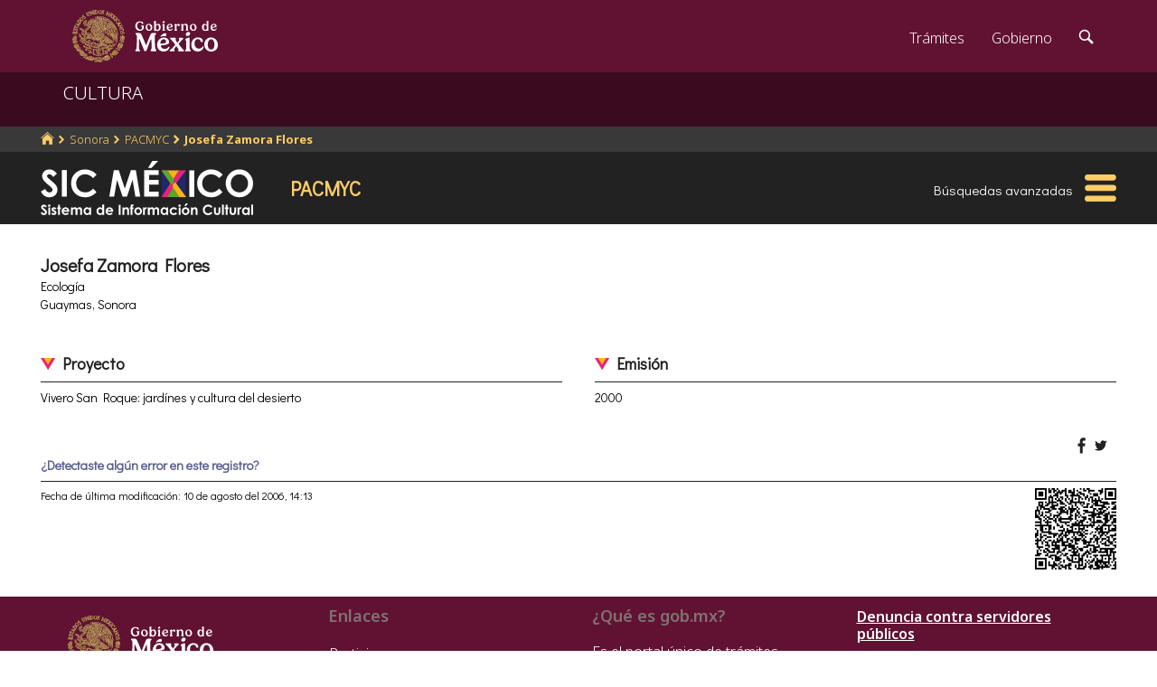

--- FILE ---
content_type: text/html; charset=utf-8
request_url: https://www.google.com/recaptcha/api2/anchor?ar=1&k=6LcMKhwUAAAAACZnqLi6YLyS6roOn9-v8RRXA_Bs&co=aHR0cHM6Ly9zaWMuY3VsdHVyYS5nb2IubXg6NDQz&hl=en&v=PoyoqOPhxBO7pBk68S4YbpHZ&size=invisible&anchor-ms=20000&execute-ms=30000&cb=db9brqep9daq
body_size: 49590
content:
<!DOCTYPE HTML><html dir="ltr" lang="en"><head><meta http-equiv="Content-Type" content="text/html; charset=UTF-8">
<meta http-equiv="X-UA-Compatible" content="IE=edge">
<title>reCAPTCHA</title>
<style type="text/css">
/* cyrillic-ext */
@font-face {
  font-family: 'Roboto';
  font-style: normal;
  font-weight: 400;
  font-stretch: 100%;
  src: url(//fonts.gstatic.com/s/roboto/v48/KFO7CnqEu92Fr1ME7kSn66aGLdTylUAMa3GUBHMdazTgWw.woff2) format('woff2');
  unicode-range: U+0460-052F, U+1C80-1C8A, U+20B4, U+2DE0-2DFF, U+A640-A69F, U+FE2E-FE2F;
}
/* cyrillic */
@font-face {
  font-family: 'Roboto';
  font-style: normal;
  font-weight: 400;
  font-stretch: 100%;
  src: url(//fonts.gstatic.com/s/roboto/v48/KFO7CnqEu92Fr1ME7kSn66aGLdTylUAMa3iUBHMdazTgWw.woff2) format('woff2');
  unicode-range: U+0301, U+0400-045F, U+0490-0491, U+04B0-04B1, U+2116;
}
/* greek-ext */
@font-face {
  font-family: 'Roboto';
  font-style: normal;
  font-weight: 400;
  font-stretch: 100%;
  src: url(//fonts.gstatic.com/s/roboto/v48/KFO7CnqEu92Fr1ME7kSn66aGLdTylUAMa3CUBHMdazTgWw.woff2) format('woff2');
  unicode-range: U+1F00-1FFF;
}
/* greek */
@font-face {
  font-family: 'Roboto';
  font-style: normal;
  font-weight: 400;
  font-stretch: 100%;
  src: url(//fonts.gstatic.com/s/roboto/v48/KFO7CnqEu92Fr1ME7kSn66aGLdTylUAMa3-UBHMdazTgWw.woff2) format('woff2');
  unicode-range: U+0370-0377, U+037A-037F, U+0384-038A, U+038C, U+038E-03A1, U+03A3-03FF;
}
/* math */
@font-face {
  font-family: 'Roboto';
  font-style: normal;
  font-weight: 400;
  font-stretch: 100%;
  src: url(//fonts.gstatic.com/s/roboto/v48/KFO7CnqEu92Fr1ME7kSn66aGLdTylUAMawCUBHMdazTgWw.woff2) format('woff2');
  unicode-range: U+0302-0303, U+0305, U+0307-0308, U+0310, U+0312, U+0315, U+031A, U+0326-0327, U+032C, U+032F-0330, U+0332-0333, U+0338, U+033A, U+0346, U+034D, U+0391-03A1, U+03A3-03A9, U+03B1-03C9, U+03D1, U+03D5-03D6, U+03F0-03F1, U+03F4-03F5, U+2016-2017, U+2034-2038, U+203C, U+2040, U+2043, U+2047, U+2050, U+2057, U+205F, U+2070-2071, U+2074-208E, U+2090-209C, U+20D0-20DC, U+20E1, U+20E5-20EF, U+2100-2112, U+2114-2115, U+2117-2121, U+2123-214F, U+2190, U+2192, U+2194-21AE, U+21B0-21E5, U+21F1-21F2, U+21F4-2211, U+2213-2214, U+2216-22FF, U+2308-230B, U+2310, U+2319, U+231C-2321, U+2336-237A, U+237C, U+2395, U+239B-23B7, U+23D0, U+23DC-23E1, U+2474-2475, U+25AF, U+25B3, U+25B7, U+25BD, U+25C1, U+25CA, U+25CC, U+25FB, U+266D-266F, U+27C0-27FF, U+2900-2AFF, U+2B0E-2B11, U+2B30-2B4C, U+2BFE, U+3030, U+FF5B, U+FF5D, U+1D400-1D7FF, U+1EE00-1EEFF;
}
/* symbols */
@font-face {
  font-family: 'Roboto';
  font-style: normal;
  font-weight: 400;
  font-stretch: 100%;
  src: url(//fonts.gstatic.com/s/roboto/v48/KFO7CnqEu92Fr1ME7kSn66aGLdTylUAMaxKUBHMdazTgWw.woff2) format('woff2');
  unicode-range: U+0001-000C, U+000E-001F, U+007F-009F, U+20DD-20E0, U+20E2-20E4, U+2150-218F, U+2190, U+2192, U+2194-2199, U+21AF, U+21E6-21F0, U+21F3, U+2218-2219, U+2299, U+22C4-22C6, U+2300-243F, U+2440-244A, U+2460-24FF, U+25A0-27BF, U+2800-28FF, U+2921-2922, U+2981, U+29BF, U+29EB, U+2B00-2BFF, U+4DC0-4DFF, U+FFF9-FFFB, U+10140-1018E, U+10190-1019C, U+101A0, U+101D0-101FD, U+102E0-102FB, U+10E60-10E7E, U+1D2C0-1D2D3, U+1D2E0-1D37F, U+1F000-1F0FF, U+1F100-1F1AD, U+1F1E6-1F1FF, U+1F30D-1F30F, U+1F315, U+1F31C, U+1F31E, U+1F320-1F32C, U+1F336, U+1F378, U+1F37D, U+1F382, U+1F393-1F39F, U+1F3A7-1F3A8, U+1F3AC-1F3AF, U+1F3C2, U+1F3C4-1F3C6, U+1F3CA-1F3CE, U+1F3D4-1F3E0, U+1F3ED, U+1F3F1-1F3F3, U+1F3F5-1F3F7, U+1F408, U+1F415, U+1F41F, U+1F426, U+1F43F, U+1F441-1F442, U+1F444, U+1F446-1F449, U+1F44C-1F44E, U+1F453, U+1F46A, U+1F47D, U+1F4A3, U+1F4B0, U+1F4B3, U+1F4B9, U+1F4BB, U+1F4BF, U+1F4C8-1F4CB, U+1F4D6, U+1F4DA, U+1F4DF, U+1F4E3-1F4E6, U+1F4EA-1F4ED, U+1F4F7, U+1F4F9-1F4FB, U+1F4FD-1F4FE, U+1F503, U+1F507-1F50B, U+1F50D, U+1F512-1F513, U+1F53E-1F54A, U+1F54F-1F5FA, U+1F610, U+1F650-1F67F, U+1F687, U+1F68D, U+1F691, U+1F694, U+1F698, U+1F6AD, U+1F6B2, U+1F6B9-1F6BA, U+1F6BC, U+1F6C6-1F6CF, U+1F6D3-1F6D7, U+1F6E0-1F6EA, U+1F6F0-1F6F3, U+1F6F7-1F6FC, U+1F700-1F7FF, U+1F800-1F80B, U+1F810-1F847, U+1F850-1F859, U+1F860-1F887, U+1F890-1F8AD, U+1F8B0-1F8BB, U+1F8C0-1F8C1, U+1F900-1F90B, U+1F93B, U+1F946, U+1F984, U+1F996, U+1F9E9, U+1FA00-1FA6F, U+1FA70-1FA7C, U+1FA80-1FA89, U+1FA8F-1FAC6, U+1FACE-1FADC, U+1FADF-1FAE9, U+1FAF0-1FAF8, U+1FB00-1FBFF;
}
/* vietnamese */
@font-face {
  font-family: 'Roboto';
  font-style: normal;
  font-weight: 400;
  font-stretch: 100%;
  src: url(//fonts.gstatic.com/s/roboto/v48/KFO7CnqEu92Fr1ME7kSn66aGLdTylUAMa3OUBHMdazTgWw.woff2) format('woff2');
  unicode-range: U+0102-0103, U+0110-0111, U+0128-0129, U+0168-0169, U+01A0-01A1, U+01AF-01B0, U+0300-0301, U+0303-0304, U+0308-0309, U+0323, U+0329, U+1EA0-1EF9, U+20AB;
}
/* latin-ext */
@font-face {
  font-family: 'Roboto';
  font-style: normal;
  font-weight: 400;
  font-stretch: 100%;
  src: url(//fonts.gstatic.com/s/roboto/v48/KFO7CnqEu92Fr1ME7kSn66aGLdTylUAMa3KUBHMdazTgWw.woff2) format('woff2');
  unicode-range: U+0100-02BA, U+02BD-02C5, U+02C7-02CC, U+02CE-02D7, U+02DD-02FF, U+0304, U+0308, U+0329, U+1D00-1DBF, U+1E00-1E9F, U+1EF2-1EFF, U+2020, U+20A0-20AB, U+20AD-20C0, U+2113, U+2C60-2C7F, U+A720-A7FF;
}
/* latin */
@font-face {
  font-family: 'Roboto';
  font-style: normal;
  font-weight: 400;
  font-stretch: 100%;
  src: url(//fonts.gstatic.com/s/roboto/v48/KFO7CnqEu92Fr1ME7kSn66aGLdTylUAMa3yUBHMdazQ.woff2) format('woff2');
  unicode-range: U+0000-00FF, U+0131, U+0152-0153, U+02BB-02BC, U+02C6, U+02DA, U+02DC, U+0304, U+0308, U+0329, U+2000-206F, U+20AC, U+2122, U+2191, U+2193, U+2212, U+2215, U+FEFF, U+FFFD;
}
/* cyrillic-ext */
@font-face {
  font-family: 'Roboto';
  font-style: normal;
  font-weight: 500;
  font-stretch: 100%;
  src: url(//fonts.gstatic.com/s/roboto/v48/KFO7CnqEu92Fr1ME7kSn66aGLdTylUAMa3GUBHMdazTgWw.woff2) format('woff2');
  unicode-range: U+0460-052F, U+1C80-1C8A, U+20B4, U+2DE0-2DFF, U+A640-A69F, U+FE2E-FE2F;
}
/* cyrillic */
@font-face {
  font-family: 'Roboto';
  font-style: normal;
  font-weight: 500;
  font-stretch: 100%;
  src: url(//fonts.gstatic.com/s/roboto/v48/KFO7CnqEu92Fr1ME7kSn66aGLdTylUAMa3iUBHMdazTgWw.woff2) format('woff2');
  unicode-range: U+0301, U+0400-045F, U+0490-0491, U+04B0-04B1, U+2116;
}
/* greek-ext */
@font-face {
  font-family: 'Roboto';
  font-style: normal;
  font-weight: 500;
  font-stretch: 100%;
  src: url(//fonts.gstatic.com/s/roboto/v48/KFO7CnqEu92Fr1ME7kSn66aGLdTylUAMa3CUBHMdazTgWw.woff2) format('woff2');
  unicode-range: U+1F00-1FFF;
}
/* greek */
@font-face {
  font-family: 'Roboto';
  font-style: normal;
  font-weight: 500;
  font-stretch: 100%;
  src: url(//fonts.gstatic.com/s/roboto/v48/KFO7CnqEu92Fr1ME7kSn66aGLdTylUAMa3-UBHMdazTgWw.woff2) format('woff2');
  unicode-range: U+0370-0377, U+037A-037F, U+0384-038A, U+038C, U+038E-03A1, U+03A3-03FF;
}
/* math */
@font-face {
  font-family: 'Roboto';
  font-style: normal;
  font-weight: 500;
  font-stretch: 100%;
  src: url(//fonts.gstatic.com/s/roboto/v48/KFO7CnqEu92Fr1ME7kSn66aGLdTylUAMawCUBHMdazTgWw.woff2) format('woff2');
  unicode-range: U+0302-0303, U+0305, U+0307-0308, U+0310, U+0312, U+0315, U+031A, U+0326-0327, U+032C, U+032F-0330, U+0332-0333, U+0338, U+033A, U+0346, U+034D, U+0391-03A1, U+03A3-03A9, U+03B1-03C9, U+03D1, U+03D5-03D6, U+03F0-03F1, U+03F4-03F5, U+2016-2017, U+2034-2038, U+203C, U+2040, U+2043, U+2047, U+2050, U+2057, U+205F, U+2070-2071, U+2074-208E, U+2090-209C, U+20D0-20DC, U+20E1, U+20E5-20EF, U+2100-2112, U+2114-2115, U+2117-2121, U+2123-214F, U+2190, U+2192, U+2194-21AE, U+21B0-21E5, U+21F1-21F2, U+21F4-2211, U+2213-2214, U+2216-22FF, U+2308-230B, U+2310, U+2319, U+231C-2321, U+2336-237A, U+237C, U+2395, U+239B-23B7, U+23D0, U+23DC-23E1, U+2474-2475, U+25AF, U+25B3, U+25B7, U+25BD, U+25C1, U+25CA, U+25CC, U+25FB, U+266D-266F, U+27C0-27FF, U+2900-2AFF, U+2B0E-2B11, U+2B30-2B4C, U+2BFE, U+3030, U+FF5B, U+FF5D, U+1D400-1D7FF, U+1EE00-1EEFF;
}
/* symbols */
@font-face {
  font-family: 'Roboto';
  font-style: normal;
  font-weight: 500;
  font-stretch: 100%;
  src: url(//fonts.gstatic.com/s/roboto/v48/KFO7CnqEu92Fr1ME7kSn66aGLdTylUAMaxKUBHMdazTgWw.woff2) format('woff2');
  unicode-range: U+0001-000C, U+000E-001F, U+007F-009F, U+20DD-20E0, U+20E2-20E4, U+2150-218F, U+2190, U+2192, U+2194-2199, U+21AF, U+21E6-21F0, U+21F3, U+2218-2219, U+2299, U+22C4-22C6, U+2300-243F, U+2440-244A, U+2460-24FF, U+25A0-27BF, U+2800-28FF, U+2921-2922, U+2981, U+29BF, U+29EB, U+2B00-2BFF, U+4DC0-4DFF, U+FFF9-FFFB, U+10140-1018E, U+10190-1019C, U+101A0, U+101D0-101FD, U+102E0-102FB, U+10E60-10E7E, U+1D2C0-1D2D3, U+1D2E0-1D37F, U+1F000-1F0FF, U+1F100-1F1AD, U+1F1E6-1F1FF, U+1F30D-1F30F, U+1F315, U+1F31C, U+1F31E, U+1F320-1F32C, U+1F336, U+1F378, U+1F37D, U+1F382, U+1F393-1F39F, U+1F3A7-1F3A8, U+1F3AC-1F3AF, U+1F3C2, U+1F3C4-1F3C6, U+1F3CA-1F3CE, U+1F3D4-1F3E0, U+1F3ED, U+1F3F1-1F3F3, U+1F3F5-1F3F7, U+1F408, U+1F415, U+1F41F, U+1F426, U+1F43F, U+1F441-1F442, U+1F444, U+1F446-1F449, U+1F44C-1F44E, U+1F453, U+1F46A, U+1F47D, U+1F4A3, U+1F4B0, U+1F4B3, U+1F4B9, U+1F4BB, U+1F4BF, U+1F4C8-1F4CB, U+1F4D6, U+1F4DA, U+1F4DF, U+1F4E3-1F4E6, U+1F4EA-1F4ED, U+1F4F7, U+1F4F9-1F4FB, U+1F4FD-1F4FE, U+1F503, U+1F507-1F50B, U+1F50D, U+1F512-1F513, U+1F53E-1F54A, U+1F54F-1F5FA, U+1F610, U+1F650-1F67F, U+1F687, U+1F68D, U+1F691, U+1F694, U+1F698, U+1F6AD, U+1F6B2, U+1F6B9-1F6BA, U+1F6BC, U+1F6C6-1F6CF, U+1F6D3-1F6D7, U+1F6E0-1F6EA, U+1F6F0-1F6F3, U+1F6F7-1F6FC, U+1F700-1F7FF, U+1F800-1F80B, U+1F810-1F847, U+1F850-1F859, U+1F860-1F887, U+1F890-1F8AD, U+1F8B0-1F8BB, U+1F8C0-1F8C1, U+1F900-1F90B, U+1F93B, U+1F946, U+1F984, U+1F996, U+1F9E9, U+1FA00-1FA6F, U+1FA70-1FA7C, U+1FA80-1FA89, U+1FA8F-1FAC6, U+1FACE-1FADC, U+1FADF-1FAE9, U+1FAF0-1FAF8, U+1FB00-1FBFF;
}
/* vietnamese */
@font-face {
  font-family: 'Roboto';
  font-style: normal;
  font-weight: 500;
  font-stretch: 100%;
  src: url(//fonts.gstatic.com/s/roboto/v48/KFO7CnqEu92Fr1ME7kSn66aGLdTylUAMa3OUBHMdazTgWw.woff2) format('woff2');
  unicode-range: U+0102-0103, U+0110-0111, U+0128-0129, U+0168-0169, U+01A0-01A1, U+01AF-01B0, U+0300-0301, U+0303-0304, U+0308-0309, U+0323, U+0329, U+1EA0-1EF9, U+20AB;
}
/* latin-ext */
@font-face {
  font-family: 'Roboto';
  font-style: normal;
  font-weight: 500;
  font-stretch: 100%;
  src: url(//fonts.gstatic.com/s/roboto/v48/KFO7CnqEu92Fr1ME7kSn66aGLdTylUAMa3KUBHMdazTgWw.woff2) format('woff2');
  unicode-range: U+0100-02BA, U+02BD-02C5, U+02C7-02CC, U+02CE-02D7, U+02DD-02FF, U+0304, U+0308, U+0329, U+1D00-1DBF, U+1E00-1E9F, U+1EF2-1EFF, U+2020, U+20A0-20AB, U+20AD-20C0, U+2113, U+2C60-2C7F, U+A720-A7FF;
}
/* latin */
@font-face {
  font-family: 'Roboto';
  font-style: normal;
  font-weight: 500;
  font-stretch: 100%;
  src: url(//fonts.gstatic.com/s/roboto/v48/KFO7CnqEu92Fr1ME7kSn66aGLdTylUAMa3yUBHMdazQ.woff2) format('woff2');
  unicode-range: U+0000-00FF, U+0131, U+0152-0153, U+02BB-02BC, U+02C6, U+02DA, U+02DC, U+0304, U+0308, U+0329, U+2000-206F, U+20AC, U+2122, U+2191, U+2193, U+2212, U+2215, U+FEFF, U+FFFD;
}
/* cyrillic-ext */
@font-face {
  font-family: 'Roboto';
  font-style: normal;
  font-weight: 900;
  font-stretch: 100%;
  src: url(//fonts.gstatic.com/s/roboto/v48/KFO7CnqEu92Fr1ME7kSn66aGLdTylUAMa3GUBHMdazTgWw.woff2) format('woff2');
  unicode-range: U+0460-052F, U+1C80-1C8A, U+20B4, U+2DE0-2DFF, U+A640-A69F, U+FE2E-FE2F;
}
/* cyrillic */
@font-face {
  font-family: 'Roboto';
  font-style: normal;
  font-weight: 900;
  font-stretch: 100%;
  src: url(//fonts.gstatic.com/s/roboto/v48/KFO7CnqEu92Fr1ME7kSn66aGLdTylUAMa3iUBHMdazTgWw.woff2) format('woff2');
  unicode-range: U+0301, U+0400-045F, U+0490-0491, U+04B0-04B1, U+2116;
}
/* greek-ext */
@font-face {
  font-family: 'Roboto';
  font-style: normal;
  font-weight: 900;
  font-stretch: 100%;
  src: url(//fonts.gstatic.com/s/roboto/v48/KFO7CnqEu92Fr1ME7kSn66aGLdTylUAMa3CUBHMdazTgWw.woff2) format('woff2');
  unicode-range: U+1F00-1FFF;
}
/* greek */
@font-face {
  font-family: 'Roboto';
  font-style: normal;
  font-weight: 900;
  font-stretch: 100%;
  src: url(//fonts.gstatic.com/s/roboto/v48/KFO7CnqEu92Fr1ME7kSn66aGLdTylUAMa3-UBHMdazTgWw.woff2) format('woff2');
  unicode-range: U+0370-0377, U+037A-037F, U+0384-038A, U+038C, U+038E-03A1, U+03A3-03FF;
}
/* math */
@font-face {
  font-family: 'Roboto';
  font-style: normal;
  font-weight: 900;
  font-stretch: 100%;
  src: url(//fonts.gstatic.com/s/roboto/v48/KFO7CnqEu92Fr1ME7kSn66aGLdTylUAMawCUBHMdazTgWw.woff2) format('woff2');
  unicode-range: U+0302-0303, U+0305, U+0307-0308, U+0310, U+0312, U+0315, U+031A, U+0326-0327, U+032C, U+032F-0330, U+0332-0333, U+0338, U+033A, U+0346, U+034D, U+0391-03A1, U+03A3-03A9, U+03B1-03C9, U+03D1, U+03D5-03D6, U+03F0-03F1, U+03F4-03F5, U+2016-2017, U+2034-2038, U+203C, U+2040, U+2043, U+2047, U+2050, U+2057, U+205F, U+2070-2071, U+2074-208E, U+2090-209C, U+20D0-20DC, U+20E1, U+20E5-20EF, U+2100-2112, U+2114-2115, U+2117-2121, U+2123-214F, U+2190, U+2192, U+2194-21AE, U+21B0-21E5, U+21F1-21F2, U+21F4-2211, U+2213-2214, U+2216-22FF, U+2308-230B, U+2310, U+2319, U+231C-2321, U+2336-237A, U+237C, U+2395, U+239B-23B7, U+23D0, U+23DC-23E1, U+2474-2475, U+25AF, U+25B3, U+25B7, U+25BD, U+25C1, U+25CA, U+25CC, U+25FB, U+266D-266F, U+27C0-27FF, U+2900-2AFF, U+2B0E-2B11, U+2B30-2B4C, U+2BFE, U+3030, U+FF5B, U+FF5D, U+1D400-1D7FF, U+1EE00-1EEFF;
}
/* symbols */
@font-face {
  font-family: 'Roboto';
  font-style: normal;
  font-weight: 900;
  font-stretch: 100%;
  src: url(//fonts.gstatic.com/s/roboto/v48/KFO7CnqEu92Fr1ME7kSn66aGLdTylUAMaxKUBHMdazTgWw.woff2) format('woff2');
  unicode-range: U+0001-000C, U+000E-001F, U+007F-009F, U+20DD-20E0, U+20E2-20E4, U+2150-218F, U+2190, U+2192, U+2194-2199, U+21AF, U+21E6-21F0, U+21F3, U+2218-2219, U+2299, U+22C4-22C6, U+2300-243F, U+2440-244A, U+2460-24FF, U+25A0-27BF, U+2800-28FF, U+2921-2922, U+2981, U+29BF, U+29EB, U+2B00-2BFF, U+4DC0-4DFF, U+FFF9-FFFB, U+10140-1018E, U+10190-1019C, U+101A0, U+101D0-101FD, U+102E0-102FB, U+10E60-10E7E, U+1D2C0-1D2D3, U+1D2E0-1D37F, U+1F000-1F0FF, U+1F100-1F1AD, U+1F1E6-1F1FF, U+1F30D-1F30F, U+1F315, U+1F31C, U+1F31E, U+1F320-1F32C, U+1F336, U+1F378, U+1F37D, U+1F382, U+1F393-1F39F, U+1F3A7-1F3A8, U+1F3AC-1F3AF, U+1F3C2, U+1F3C4-1F3C6, U+1F3CA-1F3CE, U+1F3D4-1F3E0, U+1F3ED, U+1F3F1-1F3F3, U+1F3F5-1F3F7, U+1F408, U+1F415, U+1F41F, U+1F426, U+1F43F, U+1F441-1F442, U+1F444, U+1F446-1F449, U+1F44C-1F44E, U+1F453, U+1F46A, U+1F47D, U+1F4A3, U+1F4B0, U+1F4B3, U+1F4B9, U+1F4BB, U+1F4BF, U+1F4C8-1F4CB, U+1F4D6, U+1F4DA, U+1F4DF, U+1F4E3-1F4E6, U+1F4EA-1F4ED, U+1F4F7, U+1F4F9-1F4FB, U+1F4FD-1F4FE, U+1F503, U+1F507-1F50B, U+1F50D, U+1F512-1F513, U+1F53E-1F54A, U+1F54F-1F5FA, U+1F610, U+1F650-1F67F, U+1F687, U+1F68D, U+1F691, U+1F694, U+1F698, U+1F6AD, U+1F6B2, U+1F6B9-1F6BA, U+1F6BC, U+1F6C6-1F6CF, U+1F6D3-1F6D7, U+1F6E0-1F6EA, U+1F6F0-1F6F3, U+1F6F7-1F6FC, U+1F700-1F7FF, U+1F800-1F80B, U+1F810-1F847, U+1F850-1F859, U+1F860-1F887, U+1F890-1F8AD, U+1F8B0-1F8BB, U+1F8C0-1F8C1, U+1F900-1F90B, U+1F93B, U+1F946, U+1F984, U+1F996, U+1F9E9, U+1FA00-1FA6F, U+1FA70-1FA7C, U+1FA80-1FA89, U+1FA8F-1FAC6, U+1FACE-1FADC, U+1FADF-1FAE9, U+1FAF0-1FAF8, U+1FB00-1FBFF;
}
/* vietnamese */
@font-face {
  font-family: 'Roboto';
  font-style: normal;
  font-weight: 900;
  font-stretch: 100%;
  src: url(//fonts.gstatic.com/s/roboto/v48/KFO7CnqEu92Fr1ME7kSn66aGLdTylUAMa3OUBHMdazTgWw.woff2) format('woff2');
  unicode-range: U+0102-0103, U+0110-0111, U+0128-0129, U+0168-0169, U+01A0-01A1, U+01AF-01B0, U+0300-0301, U+0303-0304, U+0308-0309, U+0323, U+0329, U+1EA0-1EF9, U+20AB;
}
/* latin-ext */
@font-face {
  font-family: 'Roboto';
  font-style: normal;
  font-weight: 900;
  font-stretch: 100%;
  src: url(//fonts.gstatic.com/s/roboto/v48/KFO7CnqEu92Fr1ME7kSn66aGLdTylUAMa3KUBHMdazTgWw.woff2) format('woff2');
  unicode-range: U+0100-02BA, U+02BD-02C5, U+02C7-02CC, U+02CE-02D7, U+02DD-02FF, U+0304, U+0308, U+0329, U+1D00-1DBF, U+1E00-1E9F, U+1EF2-1EFF, U+2020, U+20A0-20AB, U+20AD-20C0, U+2113, U+2C60-2C7F, U+A720-A7FF;
}
/* latin */
@font-face {
  font-family: 'Roboto';
  font-style: normal;
  font-weight: 900;
  font-stretch: 100%;
  src: url(//fonts.gstatic.com/s/roboto/v48/KFO7CnqEu92Fr1ME7kSn66aGLdTylUAMa3yUBHMdazQ.woff2) format('woff2');
  unicode-range: U+0000-00FF, U+0131, U+0152-0153, U+02BB-02BC, U+02C6, U+02DA, U+02DC, U+0304, U+0308, U+0329, U+2000-206F, U+20AC, U+2122, U+2191, U+2193, U+2212, U+2215, U+FEFF, U+FFFD;
}

</style>
<link rel="stylesheet" type="text/css" href="https://www.gstatic.com/recaptcha/releases/PoyoqOPhxBO7pBk68S4YbpHZ/styles__ltr.css">
<script nonce="S1OkPXqe--aX1rEf--iXtA" type="text/javascript">window['__recaptcha_api'] = 'https://www.google.com/recaptcha/api2/';</script>
<script type="text/javascript" src="https://www.gstatic.com/recaptcha/releases/PoyoqOPhxBO7pBk68S4YbpHZ/recaptcha__en.js" nonce="S1OkPXqe--aX1rEf--iXtA">
      
    </script></head>
<body><div id="rc-anchor-alert" class="rc-anchor-alert"></div>
<input type="hidden" id="recaptcha-token" value="[base64]">
<script type="text/javascript" nonce="S1OkPXqe--aX1rEf--iXtA">
      recaptcha.anchor.Main.init("[\x22ainput\x22,[\x22bgdata\x22,\x22\x22,\[base64]/[base64]/UltIKytdPWE6KGE8MjA0OD9SW0grK109YT4+NnwxOTI6KChhJjY0NTEyKT09NTUyOTYmJnErMTxoLmxlbmd0aCYmKGguY2hhckNvZGVBdChxKzEpJjY0NTEyKT09NTYzMjA/[base64]/MjU1OlI/[base64]/[base64]/[base64]/[base64]/[base64]/[base64]/[base64]/[base64]/[base64]/[base64]\x22,\[base64]\x22,\x22wrhcw7LDo8KYI8KhT8KHRw7DisKLw4YUAXnChsOQEEzDoSbDpUzCt2wBVCHCtwTDu3lNKndnV8OMTsOVw5J4B2vCuwtKCcKifh1gwrsXw5bDjsK4IsKdwpjCssKPw7ZWw7hKAcKmN2/DlcO4UcO3w77DuwnChcODwociCsOTPirCgsOKMHhwH8OWw7rCiTLDucOEFEwIwofDqmTCpcOIwqzDr8OfYQbDuMKHwqDCrEzCgEIMw4DDm8K3wqobw4MKwrzCh8KJwqbDvX/DsMKNwonDqmJlwrhAw781w4nDkMKBXsKRw6wQPMOcaMK0TB/[base64]/Djlh2Xxc9dMO3w7htwozDkGDDtMKGAcO1YMOnfXxhwoh/XTxmfX9LwpMSw4bDjsKuAcKuwpbDgGHCosOCJMOuw4VHw4E6w6Q2fE5weAvDnA1ycsKRwptMZg3DoMOzcn1sw61xasOiDMOkVj06w6McPMOCw4bCkMKMaR/CrsO7FHw1w480Uy5OQsKuwqDCklRzAsOow6jCvMKhwrXDpgXCr8Olw4HDhMOebcOywpXDk8OXKsKOwpLDlcOjw5AsV8Oxwrwyw4TCkDxjwqAcw4sawqQhSC/[base64]/[base64]/RDHDpjfCiApUwrHDtcKEacOHw4h5w7rCisKLCWogKMOdw7bCusKZRcOLZwjDl1U1UcKqw5/CngVRw64iwrUAR0PDgsOYRB3DnGElXMO7w7ktV2LCtFHDq8KXw77DoDjCmMKUw6hwwr/DiCxnLmMXPX9Gw7E7w4XCoBjCuSrDuVRWw7J9Am5ONAPDrcOCAMOEw5YgNyp/SzfCgMKFbU9bcHk2PcOZc8KwAQdWfDzCjsOrXcKfAkMqQFR9UAAxwp/DsGhcI8K/[base64]/CjcO+bE3DucKVw63DjQdfwrrCi8Otw7wXw73CrMOhw6/[base64]/[base64]/VMOLw4zDuEnCtTfCkAvDmsK/[base64]/CoBIQwqUragwNwpzCpFJ9w6FnwqDCosKbwrfCrMOlTldlwrxBwq8DRMKDSRLCngXDkVhYw5PDoMOfJsKkP1xzwoFzwqLCmi0fSA8iJndLwpbChMOTFMO6wrfDjsOeIi56CDkWS1/Doz3DnMObZHbCjsK4EcKpSsO/wp0Ew6U2wo/CoERlMcOHwq12esOiw7bCpcO+KMOsZy7CpsKJEyjCtcK/KsKPwpXDpH7CvMOzw53DhlrClS7CpXXDp2oywooGwoVnQ8OuwqtvZQ99w73Dgy3Dq8OSSMKwHlTDssKhw6/Ci3gCwqkiXsOyw7MVw71aLMKid8O2wopxEEYsA8O3w6RrTsOBw5rChcO6LsK9B8OCwr/[base64]/CmsO2csOLMMOhwpDCssK1w7XCkUzDiVcCdsOJY8KhPcKjC8OaB8OYw6I7wrx3wqjDnMO1RThnVsKcw7zCtF7DpHd/FMO1OgYGTGPDmmQVNxzDkwbDjMO1w4/ChXpHworCjW8mbnIheMOcwoE8w499w69yeGnConY4wpZmTRjCvDDDqjrDrsOtw7TCuTRiI8OVwpPDrcKIWAMKUwUywpM0ZcKjw5/[base64]/CncK4M2jCn8OwUkZJwoV1EHzCqQvDglPDnALDrHFPwrIgw6tEwpV7w5Ycw47DjsOlTMK6CcKbwofCnsK7wrt/fsOSPQLCjMKgw4fCt8KJwqcBO3TDnEvCtcO9PCAPw4fCm8KHERXCsEHDqC5pw6fCpMOtRRhlY3oZwoYIw43CrDA8w7tbdsOWwrkOw5AXw4LCnFARw61wwrzCmVBTNMO+esOTPT/DqHFYUsO5wqp5wpzDmDF6wrZvwpI0c8Kcw4lLwqnDvMKzwqIkWUHCukzCmsOyaErDrcOmHVfCicKCwrQYZlMAIgplwqQXNMKSEzpHAGdEMsOLD8Oow7Ilbg/DuEYgw6wYwpRAw4nCjDfDrsK5A30kWcK8UWsOM0TDsgh0cMK+wrYdf8KSMEHCqyBwcy3Dh8Kiw6/Dk8KSw5rDoF7DlsKSWUzClcOXw5jDtsKUw5tfVVcBwrJiIcKAwptow6kpMcKgBRjDmsKXw5bDrsOIwqfDkiY4w6J/OcOCw53DjCXDt8OZE8O1w41hw4c4w6V/woRRbXzDuWQnw4EJQcOVw6x+EcO0QMOiNhdvwo7DtyrCt0zCg0rDuXPCikrDsk4pXArCq3nDjFVpYMOyw50NwoAzwqRuwpNow7U7ZsO0BADDllJdIsKFwqcGfAxYwo4AK8KOw7Z3w4/CucOCwppDK8Opw78FCcKtwrvDrcKkw4rDtilPwp7DuWsZP8Knd8OyYcKdwpZxwq44wpp3aEjDuMONHSLDkMKbNlUFw53DthpZSyLCrMKPw71Yw6V0GShrKMO6wrbDsjzDpcOkWcOQaMKYWMKkeWzDu8Kzw4XDiS98w5/DqcKtw4fDlxxNw63CksKtw6MTw7xhw4jCoBoWBRvCssOxTMKJw59Fw5PCnS/CoHVDw51ow5jCgAXDrhJSN8OeFV3Di8KwJVbCpiwkfMK2wo/DkMOnAMKOfjZ4wrt3CsKcw6zCo8K0w4DCncKncB4dwpDDnyF0BcOOwpLCkAVsDyvDo8OMwos2w4jDrWJGPsKTwq3CoT7Dik13woLDh8Onw6jCvsOvwrtdc8OgJl0VUsOgfVNJah5Sw43DpwdnwrJvwqt1w4/DmSgYwpvChh41woNXwqN6WgTDp8KowrZGw5d7EzJKw6ZJw4/CosKMYQx+CWrDlnPCtsKIw7zDrwUOw7sZw5jDrCzDv8KQw47Dh0Nqw5Bnw6wBd8O8wpPDmTLDi1duTVZmwoHCgDvDoSrCgFN4wq7Ck3XCsEssw4cXw6nDvDzCn8KoasKGw4/Dk8O3w44vJCZfw59CG8KewrbCqEDCg8Kqw5BLwovCkMOtwpDCvnxIw5XClA9HPMOyKAhhwp7DmsOTw7LDsxVFYsO8CcO8w69yAcOLEHRkwoV/bMKaw6EJw4VFw7TCslkOw7PDh8KVw43DjsKxIG8CVMOcI0zCrU/[base64]/CjSdaawnCs8O9YXjDtcKYwospZm/CiGTDiMOCw5cww5rDh8OsWwbDg8Oiw5kNVsKMwrfDi8KiNQJ4VXXDmms/wpJTKcOmKMO0woJ0woUcw6TCisOgJ8KIw5VNwqXCuMOZwroAw4vClmzDqMOUUXhow6vChVE5NsKRTMOjwq7Dt8Opw5fDjEnChcOCb1onwpnDnAjCpT7DrEjDpMO8wrwNwrvDhsOxwq9XTA5hPMOuQHEBw5bCtSN3MTNeSMOwesO/wpHDo3AwwqbDqDZ4wr/ChcOFwqNtw7fCvkTCpy3Ck8KtZcOQG8OCw7U/[base64]/CpXsmwqhxw5BMw6k7w64Lw6/CiMO4w4MMfsORDg7DncOqwpNUwrzCnVDDjsOewqQXJXQUw4XDpsK0w5tDCTBWwqjCiHjCvcOoZ8KEw6fCj3BUwolow5sewqXDrcOiw7pAcnHDiTfDtSTCmMKLZMKbwoYSw6jDlMO3JAnChXvCginCvX/[base64]/Dt8Kfw5tbwo7CvWzDkxHDhsOgw4nCqDPDlsOCdsKaw70DwqbChiMPAhQcNMK4MV8QE8ObWMKgaR7CtirDgMK3ZBdMwpNMw4VfwrbCm8ObaHsyY8KTwrbCnQ7DiX/DicKewpzCmVF0VjUPwoJ6worCnWHDgVvCqRVLwrfChlHDu0rCnzTDpMO7w5V/w6BFFUXDjMK2wocKw6khCMKfw6LDosO3wqXCuyl5wprClcK4KMONwofCjMOBwq0ewo3CgcK6w51BwonCucOkw6xQw5fCi201wojCtsKQwq5Rw58Pw5MsKsO1XT7Dt2rDscKLw5sewqvDj8OaUU/[base64]/Cji5qw7jDn1/Dvwoow4cKwrzCh8Knw4Vdw4jCqB/DpcKhwqIjSxowwq0NI8Kfw6nCn1jDgEvCjjvCvsO7wqUlwonDhcK/w6vCsDxPf8OPwoPDlcKOwqsUCGjDhcOzw7s5cMK5w4HCqMO7w6nCqcKGw4rDhjTDo8KuwpZPw4ZKw7A8NcO3fcKIwo1ADsKFw6bClsOww7U7Uh5xUFHDt0fCkBTDjw3CtnALa8KgacOTecKwZzdzw7sZPXnCpW/CnMOfHMKpw7TChkpnwpVpGsO5N8KZwoJVfMKOT8KORm5Pw79JTx9GUMKJw7rDghrCpjZZw6zCgcKhZMOHw4PDgS7CvMOvf8O7FztcOcKgajlXwogewr4ew6h8w5w7w5xve8O0wr45w5fDn8Ocwpk1wq3DuDEVc8KgecOVDcK6w7/DnlACQcKgN8KqHFLDlkfDn3HDgnNIYXTCmTIZw5XDuhnCiGgEecK/w7/DrsOjw5/CiR95JMOiExA1w6VEw5/DuSbCmMKAw5k9w7XDmcOLW8KiH8KAEcOnQMOIwo5XScOTGkEGVsKgwrbCmMOFwrPChMKOw73CmcKGAFxmLGzClMOxGU1Wdx8idgtDw7DCgsKTHCzCl8OEKE/CtFJKwrRBw5LDtsKLw6V8WsOqw6Y2ARHCucO/wpR9fCfCnHJ3w5LDjsOrwrLCnWjDn1nDkMKxwq82w5J6fBY7w4fChCnCi8OswpYWw4rCucKre8Omwql/wqVPwr/CrlnDsMOjDVHDksO+w43DjcOMccKkw4U2wqkmQXciFTt5BH/DpXVkwqoaw7vCk8O7wp7CvcK4HcO+w6lXYsKjXMK7wp7CkEE9AjHDuFTDnUDDk8KYwpPDpsOEwopbw6o1ZADDkBTDpWXCjkrCrMOjw6VDT8KTwoVlOsKXFMOXWcOZw7HClsOkwp5awqNLw7/DlR1sw4I5wrrCkDVYZ8KwQcOPw7/DgMO0Vx0/wqLDjRhRXC5BJh/DosK1V8O5cSAtQsOnd8KpwpXDoMKHw6bDn8KBZkzCo8OkTsOhw4LDjsODJk/Dl35xwovDssKmGhnCocOvw5nDkX/Cu8K9fsKpCsKrd8K4w7vDnMO9DsOLw5dnw7ZZeMO1w45Qw6olW3s1wp1Rw47CjsOdwrB0woHCjsOIwqVfw4fDlnXDlcOIwr/DrWgOOcKlw5DDsHMaw6lWcMOkw5kPJ8KtDzBkw4wfQsOVIRAgw6pHwrswwoMDfRlOSUXDv8ODb1/DlxstwrrDgMKLw6vCrmLDj2fCncKxw7okw43Dp0ZIGMO8w589woXCpQ7DiEfDkcOgw4rDmg3Dj8ODw4DDpX/Dv8OPwonCvMKywrHDtFsffsOVw4sKw6TCmsOJY3HCsMOjfWfDlEXDoUMJworDiEPDtF7DnsONG0fCjsOEw7pIYcKeLyAaEzPCoX0YwqdfCibCkhnDhMK1w4YTw4wdw5pdFMKAwrx/NcO6woAweik7w6nDkMOke8OSaj5mwoxsXMKewrNwODBAw7rDgcOww7oPTiPCpsOWGMOwwpjCm8KIw6LDlTzCqsKjLiTDtA/Cq27Dhw1RKcKuwpDCmhPCol8zRhDDljwMw5HDvcOxG0Qlw6NowpI6wpbDjMOZw6slwpcvwrHDpsKGPMK2dcKmIMK+wpDDu8Kqw78SYcO+e0JWw4XCtcKsQHdeK1FLaRNhw5DDmksOQydbcj/DvXTDqFDCl2sewoTDmxk2w4bCgQnClcOjw7o4dVdiA8KnPXTDhMKxwokTQQzCpkYhw4PDkMKrVMOyIwrDggwcwqQfwoY8NMO4L8OSw4PCuMObwoZaNTxfVnzCkh/[base64]/[base64]/Dmi5Zw7dCw6cXw7Vnw4TCncKUwqjDkUbDj3jDjn1WTsOmbcKcwqdjw4XDmyTDlcOpdsOvw4UZKxkrw4kTwpQfb8Kiw68ROicSw5HCmXYwEsOMcWvCmRlpwp4Xdg/Dr8O8UMOEw5HDhnc3w73CtsKUUSLDmU52w5FBG8KTR8OhAhJRX8Opw4fDh8O8YzF5a01jwq/[base64]/[base64]/[base64]/CisKPw75Dw4PDn8OwwoUDOsOvDcONRcOOGFZyD17CosOwMMKdw7fDr8Osw5jCkGdpwovCuUhME1vCvSrDgXLCg8KEaVTCjsOIDjEjwqTCmMK0wrRHasKmw4Q0w4o+wqsaLQZVMMKnwohGw5/[base64]/[base64]/woFtKjYqFcKxwrN3VVASdUMbwp7CmsKOTMKuHMOvKB7CsTzCk8OCC8KkN2NPwqjDrsKvHsKjwoIjAMOAfnLCmsKdwoDCoV7Dpi9Hw4DDlMOWwrUIPEp0KMONOhvDizfConcnwo3Dk8OFw57DkRbDmRUFAxRIXsORwr4jBsOKw45cwpJKJMKCwpTClcOQw5Quw7/[base64]/DgkTDtwbCvlTClTbDvgoNw6M2BWPCicKwwp/CjMOkwrc/QivCt8OHwozDp1kMPcKEw6jDog1kwrVeP34UwpM6JGDDplcTw7BRKkJWw57CkHxjw6tcH8OoKALCvFrDgsOVw4XCiMKQbsK0wpU/[base64]/DnsKaw7QhwpxbwrjCuMO5w5XDihlKw65jwptwwpTCmCrCgndAFyZ5G8Khw74Sa8OLwq/DolnDn8KZw6lzXsK/dXjCuMKzMz8zSCMjwqV0wqtmbFnDgcOne07Dv8KxLl8uwpBQDcOmw4jCowrCoAjCvAXDrsK0wofChsKhYMKvS0XDl1xLw6NvcsOgwqcTw5MILsOkOx3Ct8K/WMKCw5vDjsKjR2c6BcKgwozDomhwwq/Cp1HChcOuEsOPCSvDoiLDvmbCgMOzJlrDijYowoJfWEpwB8OAw41cL8KcwqXCoEHCg1/DicKLw4fCpT57w73CvF9lG8KCwqnDqA7DngF5w4TDjAMlw7zCt8K6T8O0McKlw73ChXF5VxbCu3B9wrk0ZDnCnk01wpPCq8O/Ul8Fw51cwo52w7gxw7xrPsOLB8OgwoVBwo4OaVPDmCAAIMOowqTCrAB3wpg8woHDr8O/[base64]/CgiXDjMOidCVWw6bCsm3Cq8KFw6HCqVTDmjAFIHfClCQeBMKTwpvCrRTCtMOBBh/DqQRBfBdGdMKmHWvCosOfw401wqQGwrtKX8O5w6bDocO2woDCqVrCjhtiKsK6AMKQMSTCgcKIYyYqN8O7RUcMOG/DqMO7wonDg0/CgMKVw4ACw7EYwp4cw5UeRkjDmcOHM8KYSMOaB8KvR8KFwowgw5BvajwZfHE2w4XDhkfDp0xmworDs8ObVyU/GwbCo8KUHgQkHMKmIhXCqcKePyoOwqFPwpHCosOFQmfCrh7DtsKCwo3CrMKtYBfCqxHDiUPCm8OfNF/[base64]/ChhF1wrUJEcO6JwTDsRjDpcK0f0wMPh7CuT0Iw60/e3wuwpZ5wpI2cGvDsMO7wrPCnEcjccK5FMKYVcOJf0QUL8KBG8Kiwodzw6vCgT1qNjHDqhg/McKCD2ZiPSABAHcnCRPCn2fDgGvDsioMwrpOw4BTXMKgBnZuCMOqwq/DlsOjw7vCiydvw6gbasKJVcO6eE3CuF5nw5hwaTHCqiTDjMOkw7fCu1RufBHDszBfXMO7wq9+NSU7cjxoFWVFASrDo1bDlMOxEyPDiFHDo0XCkV3DsDfCnWfCqW/Dm8KzOsK5NRXDhMOUTRY+AhABJyXCtT5sYzQIb8KOw5XCvMOqdsO/[base64]/DgMO7ZUYtSxZcw4F/[base64]/CgwB8wr1QwpBebWjCi8OQw7nCtsK7TC/CuHvCoMKTJ8OBwo9IQ2HDo3rDj2hQG8OVw6hESsKkEybCvl/[base64]/w5jDicO/w70icQrDsMOuwoLCvmnDhcOaw7jDkcOkw4M6dsOOVsKKQMO5QMKewqMyacOySAlEw7zDpikywoNqw77DiTrDrsOoXsOyNgTDq8OFw7jDshJEwpQRNTgDw6AbQMKcZMOFw5BOGAU6wqFFIkTCgVZkY8OzABV0WsK7w4jCoCZ2ZsK/[base64]/CksKIw6d5KFwYO8OLPkVsw4pTwqY4BWLDpcOgC8OUwoBuwq90wqAmw7FowrIyw4/Cn1DCk0MCOMOSIzMqfsKIBcOgFT7CiDETJX5VIjc2CsKww41Hw5IGw4DDj8OxPsKWOcOBw4XCocOpSlDCn8Knw73Clxgowqw1w6rCm8KaaMKLAcOZM1d3wqpoTsOGMGs/wpDDrx7CsHI8wqxGHC/DksKUf2E8XwHDscKVwql6PcOVw6LCmsOWw6rDtTE9XFvCosKqwpPDn34dw5DCvcK2wqd0wq3DqsKbw6XDsMKIYW07wp7CgwLDiw8Hw7jCj8KzwolpccKhw6J6GMKqwqcoMcKDwpjCi8KiZcO6HMK1w4bCg1/[base64]/DikvDvEYcwrLDqcO5c8Oww6PCnX7DqcOCwrjDtcKgLMOYwpPDkyJNw7RcJcKHw5nDp1oxZWPDsFhUwq7CisO7ZMKwwo/DtcKoOsKCw6NZVMOnTsKqH8K0SVw+wro6wrpkw5sPwpLDumwRwpNxdj3CnGwOw53DgcOaRl86JScqX2PDl8KjwqvDrCorw5k+TEl1HH1UwosPbUUQH0suGnHCl20fw7vDn3PCvMKPw6/Dv3d9DxY+wo7DnCbCvcOLw4Aew49fw5vCjMKMw4IFCyfCu8Kgw5E+woZXw7nCg8Kcw6/CmXYWWmN7w7pqSEMZAXDDrsKwwpErQEd0VXENwpvCimbDiWrDuQrChirCtcKSeQwMw6/DvEcHw6fCt8OAUSzCgcOEK8K3woRRGcK0w6pRaxjDol3CjnrDjhwEwqh/w7cNZ8KDw58Jwp5/JDdiw4vCkW3DmXY/w7phWzfCh8ONZy0cw6wNVcOME8OtwrPDn8KrVXt5wrMZwqsFM8Onw48jBsKCw4VfSsKywpNYRcOLwoIlDcKNCMODNMKKFcOMVcOvPi/CmsKLw6FQwp3DqTPCkXjCqcKjwpcPRlYpNHTCnMOJwqXDrinCoMKCSMKANSoEf8KkwpNoEMOkwrMFQsOzwoNCVcOYP8Onw4gRf8KUBsO1wqbCr1taw60sQU/DuEvCs8Kjwr/Dn2gYMWjDv8O7wogew4XCjsKIw7nDpWTCkUwYMnwIEsOowqVzV8Ohw5zCucKHYsO/EMKmwqp/wrfDjl7CssKEdnNhJwnDvMOwOMOFwqjCosKfahDCvxHDlGxXw4bDkcOYw50Pw6PCs33DsnzDglF6SWE5MMKQT8OXQ8Oow70HwrwJMVTDsWk4w6tyCUbDgMOOwptcdcKMwoobP05IwoNww4s0U8KwThbDgDETccOJJis9ccKGwpwPw53DpMO6cyzCnyzDkBbDu8OJbB/[base64]/CuMODw4B2w4kWw4rDvTjCrjMrwrEEdATCjMKsITTCpMK0Pw3Dq8KXScKSWU/Dq8K+wq7Cq28VFcOlw7DCgQkTw6N7wrnCkzx/w5pvUXwvLsO+w4xXwoNnw5EWUGkKw7Fqwr9ZSn8qEMOrw7XDumNBw4McRBUcT1TDosKww415ZMOYdMOyL8OGLsKdwq/CiTwMw5nCgMOKbsKcw6htU8OWeSF/JmZJwqJXwpxbG8OrMGvDtgIPdsOAwpHDmcKBw4QfBwjDs8OuVWpjKsK/[base64]/[base64]/[base64]/wqtCw6oTGsKDDGlcw4UpwrY4DcOhw6XClHYsRMOcfDhZwrnDp8Oqwpk/w5Zkw5ERwpjCtsKEFMOZT8OYwr50w7rDkWjDhcKCCWpWE8OnUcOiDVlMcT7Dn8OccsKKw5wDAcKNwo1AwpMIwppDZcOQwqrCm8O2wrVRDcKKfcOQbBrDnsK7wo7DksKFwrnDvHNaWMKywr/CtXUSw6DDpcODK8OZw6XCvMOtE2sNw7jCgDwrwrrCjsKjYlo4VcObZgXDo8OSwrXDjh1WGMKHDF7Dl8KWaAsMXMOhQUtIw7HDtyFVwoUwDFfCiMKHwqTDlcKew4PDscKyL8OPw5fCrMOPVcOVw7DCsMKzwpXDtgVLZsO1w5PDpsKUw79/MxgFM8OKw63Dl0dTw6ZbwqPCq0slw77DrkzDgsO4w6LCisOFw4HCtcKPIMKXOMKEXsOBwqRiwpZxw7dCw7LCkcKBw6guZMO2dWfCoCzCrxvDr8KtworCpHfDoMKCdDN7aSfCuzfDscO8GsOmZH3Cv8OhGnIlfMOtdUTDtcKaPsOEw61wYGU/wqXDr8K2wo7DkQsswp3Dh8KqaMK3JcOGAzHDpDE0fiTDnzbCphnDtnBJwrRBIcOUw5RUFMOFUMK4HsOdwodEOyjDqsKUw5NeB8ORwpscwpDCjA9Vw7/[base64]/[base64]/[base64]/w7EqKCB1wo9EbsKrwrdIw6Uxw6/CqkVjXcOEwpgGw6ERw6bCocOkwo3Ch8ORTMKYRCtiw61/a8OywonChTHCo8KgwrXCpsK/[base64]/Gy/Co8KRUsOJwrXCrcOKHcKcAhzDsQNkw7IzXBXCjnEke8K/w7zDkkXDuWx0K8O4BW3CuHPDhcOsa8O9woDDoH8TQcOBCMKvwo0ewrnDhSvDvB8CwrDDiMKYWsK4QcOzw5M5w4t0LcKFRQYEwowyICLCm8Opw799N8OLwrzDpR96HMOjwr/[base64]/[base64]/[base64]/HMOewrPDmsOSLsKqw7kjO8OEwrQCwo1twp3CusKpB8KFwrXCnMKqFsKUwozDj8OIw5vCqVTDn205w7UOHcOcwoLCgsKuP8Klw73DjcKheiI8wrzDl8OpKcO0IsKowoRQbMOFMMONw6dQKsOFQW9jw4XCgcOnBmxCN8Kbw5fCphpmCm/CmMOLCcKRbixRQ0bDtMO0H2ZtPUUbJsOgRVHDisK/cMK9EcKAwpzCjsOaKDrCrHBEw4nDosOFw6bCpcOqTSXDnX7Dr8KdwrwcbxzCkcO3w7rCn8KSP8KMw5wnF1HCrzltFQ7DocOsLAHDvHbDrwVywpdYdgDChnYFw5rDlAkMwozCsMOTw4DChj7CgsKLw4RuwoXCicOwwpcGwpFuw4/[base64]/[base64]/Ds00jw5dFw4FpwoXCt1YDDUFowoFGw6bCrMKacFMtd8O9w6A8MUZiwoVew7MfD2gYwoXCnVDDqmo9R8KVWyHCusOmL2Z/MF/DlMOnwr3CtSQBV8OAw77CjBdoJ2/DpgbDr3kJwqtJFcOCw47CicK1WgMQw6fDsBbCtDEnwrM9w5PDqWAQejEkwpDCpsK1NMKmBBzCjXTDisO7wr7CqWIYFcKYcS/DrlvCn8KqwqA6aTfCv8KzahQgIyrDnMOcwqBsw4vDrsOBw7fCr8OXwo3CryrCvWk8AWVtw5HCuMOZLRbDm8ONwqVrwofCmsO0wo3CjMKxw47ClsOBwpDCj8K3PsODa8K6wrLCgCN0w6/CkyA+YcKMNQA7T8O1w4BWwqcQw4fDpcKVC1wlwqkSbMOEw6x5w7nCoTTCkHzCricDwqDCnk9bw6x8FnHCin3DuMOVP8OgXRYNfMK3S8OVLmnDrB/DvsKPIhXDt8KawpDCoCEraMOcc8OLw4QxfMOzw6HDsE4qw6bCqMKdNTnCok/[base64]/TznCt10aw7/DgcOhwr/CpMKyw4zDhsOwwp0UwpLDsjgHwo8AJzVnXMO4w6DDujnCgC3CvAw7w6/Ck8O0FEfCpXtEe0rDqHLCuEszwrZuw4bDs8KMw7/Dql/DvMKvw7XCuMOWw7hUO8OSX8OlDB8sLmAqdMKkw5dQwpN7wqIqw581w6NJwq0lw6/DtsOnGAlqwod3RSTDoMKEXcKiw5bCtsKgHcO+G2PDrGbCjsKmbR7CnsKmwp/CisOpbMOfKsKqD8OcY0fDgcK+G0sFwptXNcO6w5wBwoTDgsKMNBR5woMHW8OhQsKTDCTDrVPDv8KjB8KGS8K1dsKlVnNuw5srwpkHw5xCWsOhw7HCrF/DtsOfw4XCjcKSw5/CkcKOw43Ck8Oww7vCgjcySFtQLsKmwr4eOH7Cgx/CvQ7ChcODTMK/wrwcIMOzBMKBDsK1dko1DsOWXQtUIhrCnnvDmz1zD8O+w6DDrcOWw44hDjbDpE0hwrLDsBXCnXh9wqfDg8KiPALDhVHCjMOkM0vDsnLCrsOIIMOqGMK4w5fDm8ODwrcJw5zDtMObXHXCnwbCr1/Ci2U2w5PDuV4rSy86PcOCOsK/w5vDjMOZBMKbw4xFCMKvw6bCg8KOwo3Dt8OjwoDDsTXDn0nClG9wNVHDnjHDhh3CrMOmNMKDfFAqOFHChcOwFUnDrMOIw5PDucOXITIYwpfDiz7DrcKBw5ZJw4MzLsK/HsKnSMKWIjXDumHCrcO0HG5Gw7VRwotYwp/Dgnc1Z28fQMOqw7NtVDTDh8K8V8KnP8K7woFEwqnDnDTCh0nCpw7DssKpIcKjKXRZGBIAXcKkCsOYMcO2IWY5w7LCs1XDgcOLAcKQwq3Ck8KwwpE5ZsO/wprCoTjDscK/w7nCvxZuwoZfw67CpsKSw7HCjlDDqB4kw6vCkMKww7Q6wrfDiSsOwrTCnXl9G8O0b8Oyw7dRwqpjwovCqsKJBSkDwqtzw7TCrXrDlWPDq0HCg2kvw556NsKcQETDrxQAJUoLRsKpwp/[base64]/CgsOZLMOKwphHQVJJw5fDqlDCisKdbGpkwqXCuxY5MsOFCjg4FjYbKsOLwpLCvcKXccKowpTDmVvDqxvCpw4Dw4jCqgXChwPCusOydlINwpPDiSLDjBrDp8KkbxgXdMOuw4IPG0jDmsKEw5HDncK0asOqwploYyw9aSjDv3/[base64]/CoC/CiHIpdsKRTWkOw7nCmB5uasOnwp7CrUXDr3IswrxnwpAYCVXDtVXDp0nCvz/Dm0HDlCzCqsOtwrwyw6tdw5PCumJfwoNKwrXCryLChMKcw5fChMOwYMOuwpNkLB98wpbCr8OHw7kZw53CrsKdPQzDoyjDg3DCnsK/S8KSw5JMw6ZAwoN/[base64]/f3ZGw5VNw6DDlAUSEsOJGsOMKMOFw7XCtMKKWRbCnsKpKsKAP8OqwqcZw6cuw6/CjMKiwqxiw4TDl8ONwrw9wpDDvkHCnT8dwrgnwoFDw7LDiytUZcKKw7TDtMObUVcWS8KKw7Z5w5jCjHomwprDrsOuwrvDhsK2woDCp8KVBcKkwr8YwoMtwrhYw57CoTM3w5fCkB/DrGTCpQpxScO9wp1lw7A1FcKTwojDosOGYi/CgnweYQzDr8KHEsKPw4DCi0LCiWINdMKYw7ZFw5JuMiYbw5/DgcKMR8O4VsK9wqx3wrXDgU/[base64]/CuTLDscOHXF40Vzt4w4J4I33DrMOdVcKRwpfDh1vDjsKDw53Dv8OQwpnDtRnDmsKsDwrCnMOfwoXDr8Kww6/DisO0IA/Ck3DDk8OBw6rCkMOUWcKjw5DDqRoiHQZcesOsaGVQOMOaPMO1J2t0w4XCrcOSKMKlD1sYwrLDmVBKwqE8H8KUwqbCvHdrw4EFAMOrw5XCp8Ofw7TCosKaC8KgcQJXKQvDpcOpw4w4wrpBa0MUw4rDqy/DnMKRw53CgMOGwrnCocOqw4YRf8KrRA/CkWjDt8OGw4JCNMKgZ27CtzXDosO/w6LDksKlfzXCjsKpOz/[base64]/[base64]/w6LCli7DhwwbSAIsDDtFwqHDqwJ1Ixx0TcK3w4Ulw6PCjcKLGcOhwqBjG8KwHsOSU1drw7bDnA3Ds8K5wprCqV/Dm3zDlh0EYAENZDMzWcK4wplQwoocBzoJw7bCiSNCw5XCpUZ2w4orJlPCrWIWw4LCh8KIw5puNknCrUvDrMKNFcKGwrLDqGQkGcK0wrHCscKyckp4wqPCkMOKEMODwojDnH3Dq3I6ScKtw6HDnMO3Z8KWwrR9w6A/OV3CucKyBDRYBjjCpVbDusKSw5PDg8OJwrTCt8OISMK/[base64]/Do8OKZsKXwocPwqcawosza8OPQMKHw67DuMOPMT5GwovDmsK3w7xPc8O8w5/[base64]/Dr2TDsyQqwopvwpUIWMKsw6FLw4gCwqs/ecOHVGkwGwHCpkHCrS4DeBE4ezLCvcKpwpMXwpfDjMOow7t3wrTDsMK9PBxkwojCvg3Dr1RFaMOzdMK/w4fCncORwqbCmMOFf2rCnMOzRX/Dii98Xnkzw7d7wpUKw5TChcK8wqDCksKOwo9dUzPDtV4kw6/Cr8KkaRJAw7x2w7F3w6nCksKvw4rDvcOvYy1BwqExwr1JYCzCusK9w4I3wqNOwp1IRzvCv8KNACgkCB7DssK/M8Okw6rDpMKAb8Kew6IEJ8Okwowjwr3CosOyXD5Hw6dxwoJaw6QawrjDvsKeS8KQwrZQQ1PCkkkNw68FUxBdwpE+w5HDscOBwpbDq8KYw4QvwqBENH3Ct8KTwq/DlGfCmMOaRsKswrjCq8K1c8OKH8OqFnDCocKMSHfChcKlOcOzU0jCqMOXeMOEw611UcK1w7jCrVBywrcjQAgcwobDnUbDncOcwrXDq8KOCzIow5HDvsO+wrrCoFbCqylbwpVyfcOhdcOhwr/[base64]/DsFTDqh16w4lHc8Kjw6rDkELDksK9wpHDsMOaw7AKNsOAwosaCsK7TMKKW8KLwqPDvhpqw7ZmR0AxD0c3STjDsMKxMCbDv8O1e8K3w6fCgBrDjcKYfgwEFMOnXRg2TMOaOSbDlBs0FsK1w47ClcK2FlbDpkvDpsOXw4TCpcKUZMKKw6rDvA/CsMKHw6t6w5sAHRLDjB8Hwro/wrtGLkxaw77Ci8KnMcOpWnzDtmQBwqPDr8Osw7LDo3tGw4XDisKpfMONakt6NzzDsUVXRsKfwq3Dpm4EFUZYeR7ClmLDmjUjwoweCHXCvgTDpVQfGMOKw7jCg0HDlcOGXEpOwrhhOXoZw7/DjcOEwr0owrcEwqBHwrDDtUggXFvDkXh6fsKAOsKywr7DpCXDgzrCo3k6UcKowqUpCTPCtsO3wpzCgzHCmMORw5bDnER9HBXDrhLDhsKJwrp3w4zCj1xuwrXCuEgmw4HDtnwzMcKDYMKlIcOHw4t+w5/DhcO8KlXDmBHDqBDCn3TDs0PDuWnCtRbCucKGHsKCCMK/HcKDf2nCm2B3wojCt0ITFVg1PwTDsUPCqTrCr8KNQk9swqNXwplcw4LDusOielgdw73CpcKkwp7Dp8KVwrfDlcORVHbCphIKIMKGwozDk2cOwoledk7CkSdsw53CtMKIehzChMKjacOGw6fDuBkKEcOAwr7CuxRnNsKQw6gjw4gew7/[base64]/CsMONw7nDnsKsM8OYw6vClV8lw4QGRj4gw6Q2U8OTXzkPw7I0wqHDrUQVw7zCocKgBiosdwXDjQ3CvcOOw5HCt8KDwpxWK2RnwqLDhw3CrMKmWH98wq3CkMOxw5VCAVpLwr/DnH7CocONwpU/dsOoRMKQwojDvFfDqcOPwpoAw40+HcO7w6sRTcOKw6PCmsKTwrbCmVrDtsKNwoJ5wo1Lwo5vf8OFw590wrbDizFaHVzDnMOkw4MEQSsZw5fDjg/ClMKtw7t7w6TCrxvDkQZKZ2DDtW7DnkcHMnDDkg/CtsKxwo7CmsKtw4ELRMOoe8O7w4/DjwjCvVHCojHDqBjDgHnDrsKuw45/wqwwwrZaP3rCvMOewrnCpcKGwr7CgCfDpsKCw7lJPS8SwoIfw6k2ZTrCrMOhw5krw4F4HwrDhcKJZMKwLAV6wp1VJhDDg8Klw4HCvcOxZinCtz/CisOKK8KZBcKnw6PCusKzPh98wq/CvMONU8KgHCnDqXXCmMOTw74ldHTDpinCqMO8w4rDvRs5RsOhw6guw54TwrYjeQBiAg0Ww67CqTsoFsOSwo1QwoV5wpPClcKFw4jDtGg9wpMtwrg9d2pTwoRAw542wrPDqzMZw43Dt8Osw6NaKMOuW8ORw5EfwpvCjg/CtsOzw4TDpsKFwpZafsOLw4sCdMO/wonDkMKRwpxQbcKmwrVIwqPCrCbChcKewrgQJsKnfWBvwpfCncK4AcK6Y3l4f8Ovw7Ibf8KiY8Kuw6gICTMcfsK/[base64]/w4HDh8K2wo/[base64]/[base64]/CtsKPwq8DNMKSwqREYcKew5o4w4VTOx9pwojChcONwr3CoMO9ecOww4sKwprDpMO3wq5ywqQGwozDsxROTxjCl8KER8KIw4ZDUcOcVcKtaw7DvMOqFW1xwpzCnsKDVMK8VE/CnhPCp8OWUsOkLMKQZMKxwrUAwqLCkhNaw6RkdMK+w5DCnMOpZQkgw5XCn8Old8OOTkAgwrtJd8OOw4p1DsKyEcOZwr8Jw4fCqXwfEMKYOsK/a1bDisOKQsORw6HCtVAeMHBdKm0AOyBqw4/DhCFiSMOJw5TDlMOTw5bDt8OnesOEwq/Dn8O3wprDnRJmUMOHNlvDjcKOw45Tw4fDvsORY8KOYxHCgD/ChE4ww6XDjcKBwqMWE0t5HsOTag/Cr8OswrzCpWIyUcKVVRjDoFt9w43CosKscRTDrVpLw6zCsVjCknFwfmrCriJwEj8w\x22],null,[\x22conf\x22,null,\x226LcMKhwUAAAAACZnqLi6YLyS6roOn9-v8RRXA_Bs\x22,0,null,null,null,1,[21,125,63,73,95,87,41,43,42,83,102,105,109,121],[1017145,304],0,null,null,null,null,0,null,0,null,700,1,null,0,\[base64]/76lBhn6iwkZoQoZnOKMAhk\\u003d\x22,0,0,null,null,1,null,0,0,null,null,null,0],\x22https://sic.cultura.gob.mx:443\x22,null,[3,1,1],null,null,null,0,3600,[\x22https://www.google.com/intl/en/policies/privacy/\x22,\x22https://www.google.com/intl/en/policies/terms/\x22],\x22UI0lltdpAFyJZo3V2Z2Xc911siS65VhtTvC7WsyjRvE\\u003d\x22,0,0,null,1,1768860139704,0,0,[214,228,210],null,[240,108,149,167,24],\x22RC-ZV2P-m1Dg4Jx2g\x22,null,null,null,null,null,\x220dAFcWeA5RJ8DGs_nbnNpRc9L46XF-D7ZFHPsfrIW4UVYRKv8BsfUCqKSkTMHGfpqLEXrKlNtpynTDNn_moUkLeZhDZmWATVinSg\x22,1768942939664]");
    </script></body></html>